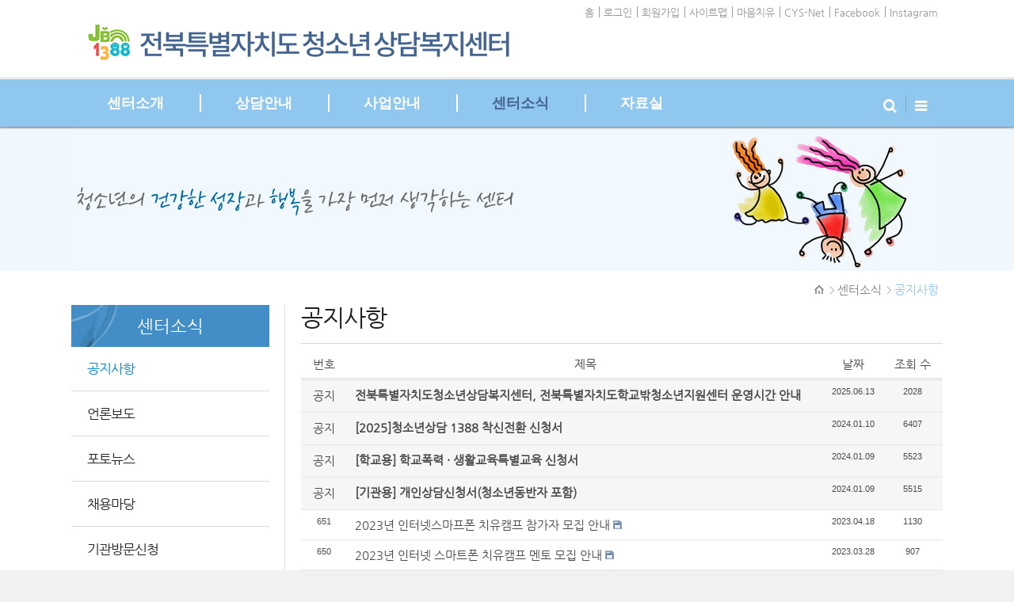

--- FILE ---
content_type: text/html; charset=UTF-8
request_url: http://jb1388.kr/index.php?mid=board_eUMJ40&page=2&document_srl=28308
body_size: 7632
content:
<!DOCTYPE html>
<html lang="ko">
<head>
<!-- META -->
<meta charset="utf-8">
<meta name="Generator" content="XpressEngine">
<meta http-equiv="X-UA-Compatible" content="IE=edge">
<!-- TITLE -->
<title>공지사항</title>
<!-- CSS -->
<link rel="stylesheet" href="/common/css/xe.min.css?20210402064540" />
<link rel="stylesheet" href="/layouts/doorweb_basic/css/font-awesome.min.css?20190220051108" />
<link rel="stylesheet" href="/addons/popup_opener/popup_opener.css?20240805015950" />
<link rel="stylesheet" href="/modules/board/skins/xedition/board.default.min.css?20210422020332" />
<link rel="stylesheet" href="/common/xeicon/xeicon.min.css?20210401081529" />
<link rel="stylesheet" href="/layouts/doorweb_basic/css/layout.css?20220811053506" />
<link rel="stylesheet" href="/layouts/doorweb_basic/css/default.layout.webfont.css?20190220051108" />
<link rel="stylesheet" href="/modules/editor/styles/default/style.css?20210402063631" />
<link rel="stylesheet" href="/files/faceOff/240/005/layout.css?20220517004900" />
<!-- JS -->
<script>
var current_url = "http://jb1388.kr/?mid=board_eUMJ40&page=2&document_srl=28308";
var request_uri = "http://jb1388.kr/";
var current_mid = "board_eUMJ40";
var waiting_message = "서버에 요청 중입니다. 잠시만 기다려주세요.";
var ssl_actions = new Array();
var default_url = "http://jb1388.kr/";
</script>
<!--[if lt IE 9]><script src="/common/js/jquery-1.x.min.js?20210401081450"></script>
<![endif]--><!--[if gte IE 9]><!--><script src="/common/js/jquery.min.js?20240805020244"></script>
<!--<![endif]--><script src="/common/js/x.min.js?20210401081527"></script>
<script src="/common/js/xe.min.js?20210401081527"></script>
<script src="/modules/board/tpl/js/board.min.js?20210401081628"></script>
<script src="/addons/popup_opener/jquery.popup_opener.1.5.4.3.js?20250930021645"></script>
<!--[if lt IE 9]><script src="/common/js/respond.min.js?20210401081526"></script>
<![endif]--><!-- RSS -->
<!-- ICON -->
<link rel="shortcut icon" href="/files/attach/xeicon/favicon.ico" /><link rel="apple-touch-icon" href="/files/attach/xeicon/mobicon.png" />

<meta http-equiv="X-UA-Compatible" content="IE=edge" />
<meta name="viewport" content="width=device-width, initial-scale=1" />
<style> .xe_content { font-size:13px; }</style>
<link rel="canonical" href="http://jb1388.kr/index.php?mid=board_eUMJ40&page=2" />
<meta name="keywords" content="전북청소년,상담,상담복지,전북특별자치도,청소년,사이버상담" />
<meta name="description" content="전북특별자치도청소년상담복지센터입니다." />
<meta property="og:locale" content="ko_KR" />
<meta property="og:type" content="website" />
<meta property="og:url" content="http://jb1388.kr/index.php?mid=board_eUMJ40&page=2" />
<meta property="og:title" content="공지사항" />
<meta property="og:description" content="전북특별자치도청소년상담복지센터입니다." />
<style>
.xe,
.h2_widget_gallery a{background-color:#fff}
.owl-theme .owl-controls .owl-page.active span,
.owl-theme .owl-controls.clickable .owl-page:hover span,
.in_header,
#scrollUp:hover,
.camera_wrap .camera_pag .camera_pag_ul li:hover > span,
.camera_wrap .camera_pag .camera_pag_ul li > span,
.da-dots span,
.owl-theme:hover .owl-controls .owl-buttons div:hover{background-color:#90c7ef;}
.body a:hover,
.body a:focus,
.fa42,
.doorweb-popular .replyNum,
.title_breadclumb .fa18,
.breadclumb .last_breadclumb a,
.da-slide .da-link:hover,
.da-arrows i.fa{color:#90c7ef;}
.footer{border-top-color:#90c7ef;}
.owl-theme .owl-controls .owl-page span{border-color:#90c7ef;}
.top_header{background-color:#fff;}
.main_menu ul{border-color:#ddd;}
.gnb .hover_arrow{border-bottom-color:#ddd;}
.wrap_breadclumb{background-color:#ddd;}
.header a.first_a{padding:0 30px;}
.main_menu ul{width:200px;}
.main_menu ul ul{left:203px;}
.footer,
body{background-color:#f1f1f1 !important;}
</style><script>
//<![CDATA[
xe.current_lang = "ko";
xe.cmd_find = "찾기";
xe.cmd_cancel = "취소";
xe.cmd_confirm = "확인";
xe.msg_no_root = "루트는 선택 할 수 없습니다.";
xe.msg_no_shortcut = "바로가기는 선택 할 수 없습니다.";
xe.msg_select_menu = "대상 메뉴 선택";
//]]>
</script>
</head>
<body>

<div class="xe ec">
	<p class="skip"><a href="#before_body">메뉴 건너뛰기</a></p>
<!-- 헤더 시작 -->
	<header class="header">
		<div class="in_header top_color">
			<div class="top_header">
				<!-- 우상단 로그인 -->
				<div class="wrap_account">
					<div class="account xe_width clearBoth">
	<ul class="clearBoth" >
							<li><a class="Acolor" href="/">홈</a></li>
			<li><a class="act_login Acolor" href="/index.php?page=2&amp;act=dispMemberLoginForm">로그인</a></li>
			<li><a class="Acolor" href="/index.php?page=2&amp;act=dispMemberSignUpForm">회원가입</a></li>
			<li><a class="Acolor act_menu open_menu" href="#">사이트맵</a></li>
			<li><a class="Acolor" href="http://maumhl.kr" target="_blank">마음치유</a></li>
			<li><a class="Acolor" href="http://www.counselingsystem.or.kr/" target="_blank">CYS-Net</a></li>
			<li><a class="Acolor" href="https://www.facebook.com/jb1388" target="_blank">Facebook</a></li>			
			<li><a class="Acolor" href="https://www.instagram.com/youthjb_1388" target="_blank">Instagram</a></li>	
			<!--li><a class="Acolor" href="/index.php?page=2&amp;act=dispMemberFindAccount">ID/PW 찾기</a></li-->
			
	</ul></div>
					<div class="xe_width wrap_logo">
						<h1 class="logo ">
													<a href="/"><img src="http://jb1388.kr/files/attach/images/5240/cfcf5e370fecda40995057ac4d37631f.jpg" alt="전북특별자치도청소년상담복지센터" /></a>																									</h1>
					</div>
				</div>
			</div>
			<div class="middle_menu">
				<div class="wrap_menu clearBoth">
					<!-- 우상단 로그인 끝 -->
					<div class="xe_width">
					<!-- 메인메뉴 -->
						<div class="gnb">
							<ul id="menu" class="main_menu">
								<li  class="first_li">
									<a class="first_a Acolor" href="/introduction"><span class="first_span">센터소개<span class="hover_arrow"></span></span><i class="fa fa11 fa-chevron-down"></i></a>
									<div  class="sub1 sub_div">
										<ul class="first_ul">
											<li class="second_li">
												<a href="/introduction" class="Acolor">인사말												</a>
																							</li><li class="second_li">
												<a href="/page_MZGa30" class="Acolor">설립목적 및 주요업무												</a>
																							</li><li class="second_li">
												<a href="/page_ERaA60" class="Acolor">운영법인 소개												</a>
																							</li><li class="second_li">
												<a href="/page_jBRD56" class="Acolor">경영체계도												</a>
																							</li><li class="second_li">
												<a href="/page_jKzs97" class="Acolor">연혁												</a>
																							</li><li class="second_li">
												<a href="/page_oKKb46" class="Acolor">조직도												</a>
																							</li><li class="second_li">
												<a href="/page_hDWf67" class="Acolor">찾아오시는 길												</a>
																							</li><li class="second_li">
												<a href="/board_sXiw44" class="Acolor">고객의 소리												</a>
																							</li>										</ul>
									</div>								</li><li  class="first_li">
									<a class="first_a Acolor" href="/page_tzPe02"><span class="first_span">상담안내<span class="hover_arrow"></span></span><i class="fa fa11 fa-chevron-down"></i></a>
									<div  class="sub1 sub_div">
										<ul class="first_ul">
											<li class="second_li">
												<a href="/page_tzPe02" class="Acolor">심리상담												</a>
																							</li><li class="second_li">
												<a href="/board_ZAFV60" class="Acolor">사이버상담(비공개상담실)												</a>
																							</li><li class="second_li">
												<a href="/page_lUhu91" class="Acolor">상담신청												</a>
																							</li>										</ul>
									</div>								</li><li  class="first_li">
									<a class="first_a Acolor" href="/page_rJHf15"><span class="first_span">사업안내<span class="hover_arrow"></span></span><i class="fa fa11 fa-chevron-down"></i></a>
									<div  class="sub1 sub_div">
										<ul class="first_ul">
											<li class="second_li">
												<a href="/page_rJHf15" class="Acolor">청소년안전망 운영												</a>
																							</li><li class="second_li">
												<a href="/page_smEC46" class="Acolor">청소년긴급구조사업												</a>
																							</li><li class="second_li">
												<a href="/page_UMSL55" class="Acolor">찾아가는 청소년상담사업<br />청소년동반자												</a>
																							</li><li class="second_li">
												<a href="/page_iiUc78" class="Acolor">학교폭력예방사업 또래상담												</a>
																							</li><li class="second_li">
												<a href="/page_wSJV19" class="Acolor">디지털미디어피해청소년<br />회복지원사업												</a>
																							</li><li class="second_li">
												<a href="/page_tdle29" class="Acolor">청소년집단프로그램												</a>
																							</li><li class="second_li">
												<a href="/page_SQHt61" class="Acolor">전북특별자치도학교밖<br />청소년지원센터												</a>
																							</li><li class="second_li">
												<a href="/schoolmap" class="Acolor">전라북도 내 <br />청소년상담복지센터												</a>
																							</li>										</ul>
									</div>								</li><li class="active highlight first_li" >
									<a class="first_a Acolor" href="/board_eUMJ40"><span class="first_span">센터소식<span class="hover_arrow"></span></span><i class="fa fa11 fa-chevron-down"></i></a>
									<div  class="sub1 sub_div">
										<ul class="first_ul">
											<li class="second_li">
												<a href="/board_eUMJ40" class="active_a Acolor">공지사항												</a>
																							</li><li class="second_li">
												<a href="/board_Yvux76" class="Acolor">언론보도												</a>
																							</li><li class="second_li">
												<a href="/board_vnaL65" class="Acolor">포토뉴스												</a>
																							</li><li class="second_li">
												<a href="/board_SuoN84" class="Acolor">채용마당												</a>
																							</li><li class="second_li">
												<a href="/board_yJLW58" class="Acolor">기관방문신청												</a>
																							</li>										</ul>
									</div>								</li><li  class="first_li">
									<a class="first_a Acolor" href="/board_GuWj95"><span class="first_span">자료실<span class="hover_arrow"></span></span><i class="fa fa11 fa-chevron-down"></i></a>
									<div  class="sub1 sub_div">
										<ul class="first_ul">
											<li class="second_li">
												<a href="/board_GuWj95" class="Acolor">경영공시												</a>
																							</li><li class="second_li">
												<a href="/board_sHPg25" class="Acolor">자료실												</a>
																							</li>										</ul>
									</div>								</li>		
							</ul>
							
						</div>
						<!-- 메인메뉴 끝 -->
						<ul class="Act_Total_menu">
							<li class="search_li"><a href="#" class="first_a  Acolor act_search" title="search button"><i class="fa18 fa fa-search"></i></a></li>
							<li><a href="#" class="first_a Acolor act_menu"><i class="fa18 fa fa-reorder open_navi"> </i><span class="round2 open_span">open MENU</span><span class="round2 close_span">close MENU</span></a></li>
							<li class="user_li">
								<a href="#" class="first_a Acolor act_user" title="search button"><i class="fa fa18 fa-sign-in"><br><span>로그인</span></i></a>
							</li>
						</ul>
					</div>
				</div>
			</div>
		</div>
		<div class="total_menu none_total_menu total_menu7">	
			<div class="xe_width">
				<ul class="clearBoth">
					<li  class="H_first_li">
						<a class="total_first_a" href="/introduction">센터소개</a><button class="Nav_i"><i class="fa fa-plus"></i><i class="fa fa-minus"></i></button>						<ul class="total_sub1">
							<li class="H_second_li">
								<a href="/introduction" ><i class="fa icon-caret-right"></i>인사말</a>
															</li><li class="H_second_li">
								<a href="/page_MZGa30" ><i class="fa icon-caret-right"></i>설립목적 및 주요업무</a>
															</li><li class="H_second_li">
								<a href="/page_ERaA60" ><i class="fa icon-caret-right"></i>운영법인 소개</a>
															</li><li class="H_second_li">
								<a href="/page_jBRD56" ><i class="fa icon-caret-right"></i>경영체계도</a>
															</li><li class="H_second_li">
								<a href="/page_jKzs97" ><i class="fa icon-caret-right"></i>연혁</a>
															</li><li class="H_second_li">
								<a href="/page_oKKb46" ><i class="fa icon-caret-right"></i>조직도</a>
															</li><li class="H_second_li">
								<a href="/page_hDWf67" ><i class="fa icon-caret-right"></i>찾아오시는 길</a>
															</li><li class="H_second_li">
								<a href="/board_sXiw44" ><i class="fa icon-caret-right"></i>고객의 소리</a>
															</li>						</ul>					</li><li  class="H_first_li">
						<a class="total_first_a" href="/page_tzPe02">상담안내</a><button class="Nav_i"><i class="fa fa-plus"></i><i class="fa fa-minus"></i></button>						<ul class="total_sub1">
							<li class="H_second_li">
								<a href="/page_tzPe02" ><i class="fa icon-caret-right"></i>심리상담</a>
															</li><li class="H_second_li">
								<a href="/board_ZAFV60" ><i class="fa icon-caret-right"></i>사이버상담(비공개상담실)</a>
															</li><li class="H_second_li">
								<a href="/page_lUhu91" ><i class="fa icon-caret-right"></i>상담신청</a>
															</li>						</ul>					</li><li  class="H_first_li">
						<a class="total_first_a" href="/page_rJHf15">사업안내</a><button class="Nav_i"><i class="fa fa-plus"></i><i class="fa fa-minus"></i></button>						<ul class="total_sub1">
							<li class="H_second_li">
								<a href="/page_rJHf15" ><i class="fa icon-caret-right"></i>청소년안전망 운영</a>
															</li><li class="H_second_li">
								<a href="/page_smEC46" ><i class="fa icon-caret-right"></i>청소년긴급구조사업</a>
															</li><li class="H_second_li">
								<a href="/page_UMSL55" ><i class="fa icon-caret-right"></i>찾아가는 청소년상담사업<br />청소년동반자</a>
															</li><li class="H_second_li">
								<a href="/page_iiUc78" ><i class="fa icon-caret-right"></i>학교폭력예방사업 또래상담</a>
															</li><li class="H_second_li">
								<a href="/page_wSJV19" ><i class="fa icon-caret-right"></i>디지털미디어피해청소년<br />회복지원사업</a>
															</li><li class="H_second_li">
								<a href="/page_tdle29" ><i class="fa icon-caret-right"></i>청소년집단프로그램</a>
															</li><li class="H_second_li">
								<a href="/page_SQHt61" ><i class="fa icon-caret-right"></i>전북특별자치도학교밖<br />청소년지원센터</a>
															</li><li class="H_second_li">
								<a href="/schoolmap" ><i class="fa icon-caret-right"></i>전라북도 내 <br />청소년상담복지센터</a>
															</li>						</ul>					</li><li class="active highlight H_first_li" >
						<a class="total_first_a active_a" href="/board_eUMJ40">센터소식</a><button class="Nav_i"><i class="fa fa-plus"></i><i class="fa fa-minus"></i></button>						<ul class="total_sub1">
							<li class="H_second_li">
								<a href="/board_eUMJ40" class="active_a" ><i class="fa icon-caret-right"></i>공지사항</a>
															</li><li class="H_second_li">
								<a href="/board_Yvux76" ><i class="fa icon-caret-right"></i>언론보도</a>
															</li><li class="H_second_li">
								<a href="/board_vnaL65" ><i class="fa icon-caret-right"></i>포토뉴스</a>
															</li><li class="H_second_li">
								<a href="/board_SuoN84" ><i class="fa icon-caret-right"></i>채용마당</a>
															</li><li class="H_second_li">
								<a href="/board_yJLW58" ><i class="fa icon-caret-right"></i>기관방문신청</a>
															</li>						</ul>					</li><li  class="H_first_li">
						<a class="total_first_a" href="/board_GuWj95">자료실</a><button class="Nav_i"><i class="fa fa-plus"></i><i class="fa fa-minus"></i></button>						<ul class="total_sub1">
							<li class="H_second_li">
								<a href="/board_GuWj95" ><i class="fa icon-caret-right"></i>경영공시</a>
															</li><li class="H_second_li">
								<a href="/board_sHPg25" ><i class="fa icon-caret-right"></i>자료실</a>
															</li>						</ul>					</li>		
				</ul>
			</div>
		</div>
		<div class="total_search none_search">
			<div class="xe_width">
			<!-- 검색창 -->
				<div class="wrap_search">
					<form action="http://jb1388.kr/" method="post" class="iSearch dw_iSearch"><input type="hidden" name="error_return_url" value="/index.php?mid=board_eUMJ40&amp;page=2&amp;document_srl=28308" />
												<input type="hidden" name="mid" value="" />
						<input type="hidden" name="act" value="IS" />
						<input type="hidden" name="search_target" value="title_content" />
						<input name="is_keyword" type="text" class="iText dw_iText"  value="" required placeholder="검색" title="검색" />
						<button type="submit" class="submit Acolor"><i class="fa18 fa fa-search"> </i></button>
						<a class="close_search act_search Acolor" href="#"><i class="fa18 fa fa-times"></i></a>
					</form>
				</div>
			<!-- 검색창 끝 -->
			</div>
		</div>
		<div class="total_login none_login">
			<div class="xe_width">
				<ul class="clearBoth">
															<li class="H_first_li"><a class="Acolor" href="/index.php?page=2&amp;act=dispMemberLoginForm">로그인</a></li>
					<li class="H_first_li"><a class="Acolor" href="/index.php?page=2&amp;act=dispMemberSignUpForm">회원가입</a></li>
					<li class="H_first_li"><a class="Acolor" href="/index.php?page=2&amp;act=dispMemberFindAccount">ID/PW 찾기</a></li>
						
				</ul>
			</div>
		</div>
	</header>
<!-- 헤더 끝 -->
<!-- 서브이미지 시작 -->
<div class="sub_img_bg">
    <div class="xe_width">
        <img src="/layouts/doorweb_basic/img/sub/sub_bgimg_04.jpg?0">
    </div>
</div>
<!-- 서브이미지 끝 -->
							<!-- depth 1 -->
		<!-- depth 2 -->
		<!-- depth 3 -->
		<div class="wrap_breadclumb">
		<div class="xe_width">
			<div class="title_breadclumb QuotationMarkN">
				<i class="fa fa18 fa-quote-left"></i>
				<h1>
														공지사항												</h1>
			</div>
		</div>
		<div class="breadclumb_bottom"></div>
	</div>
		<p class="skip"><a id="before_body" href="#">본문시작</a></p>
	<div id="body" class="body has_breadclumb">
		<div class="xe_width clearBoth">
			<ul class="breadclumb">												
				<li class="first_breadclumb png_bg">
					<a href="http://jb1388.kr/">HOME</a>
				</li>
				<li class="png_bg">
					<a class="Ccolor" href="/board_eUMJ40">센터소식</a>
				</li>				<li class="png_bg">
					<a class="Ccolor" href="/board_eUMJ40">공지사항</a>
				</li>			</ul>			
		</div>		<div class="clearBoth xe_width">
			<div class="in_body clearBoth ">
			<!-- LNB -->
				<div class="wrap_lnb" >
					<nav class="lnb">
						<div class="local_menu">
							<div class="wrap_Nav">
								<h2 class="TitleFont"><a href="/board_eUMJ40"><span>센터소식</span></a></h2>								<ul class="locNav clearBoth">
									<li class="active_li" ><a href="/board_eUMJ40"  class="active_a"><span>공지사항</span></a>																			</li><li ><a href="/board_Yvux76" ><span>언론보도</span></a>																			</li><li ><a href="/board_vnaL65" ><span>포토뉴스</span></a>																			</li><li ><a href="/board_SuoN84" ><span>채용마당</span></a>																			</li><li ><a href="/board_yJLW58" ><span>기관방문신청</span></a>																			</li>								</ul>							</div>							<a class="lnb_All none_act_lnb" href="#">more</a>
						</div>
						
					</nav>									</div>				<div class="wrap_content">
					<div id="in_content" class="in_content ">
																		<div class="content" id="content">
							<div class="wrap_section clearBoth">    <div class="board">
	<h1>공지사항</h1><div class="board_list" id="board_list">
	<table width="100%" border="1" cellspacing="0" summary="List of Articles">
		<thead>
			<!-- LIST HEADER -->
			<tr>
								<th scope="col"><span>번호</span></th>																																																								<th scope="col" class="title"><span>제목</span></th>																																																																				<th scope="col"><span><a href="/index.php?mid=board_eUMJ40&amp;page=2&amp;sort_index=regdate&amp;order_type=desc" rel="nofollow">날짜</a></span></th>																																																																<th scope="col"><span><a href="/index.php?mid=board_eUMJ40&amp;page=2&amp;sort_index=readed_count&amp;order_type=desc" rel="nofollow">조회 수</a></span></th>																							</tr>
			<!-- /LIST HEADER -->
		</thead>
				<tbody>
			<!-- NOTICE -->
			<tr class="notice">
								<td class="notice">
										공지				</td>																																																								<td class="title">
					<a href="/index.php?mid=board_eUMJ40&amp;page=2&amp;document_srl=40221">
						전북특별자치도청소년상담복지센터, 전북특별자치도학교밖청소년지원센터 운영시간 안내					</a>
														</td>																																																																				<td class="time">2025.06.13</td>																																																																<td class="readNum">2028</td>																							</tr><tr class="notice">
								<td class="notice">
										공지				</td>																																																								<td class="title">
					<a href="/index.php?mid=board_eUMJ40&amp;page=2&amp;document_srl=35404">
						[2025]청소년상담 1388 착신전환 신청서					</a>
														</td>																																																																				<td class="time">2024.01.10</td>																																																																<td class="readNum">6407</td>																							</tr><tr class="notice">
								<td class="notice">
										공지				</td>																																																								<td class="title">
					<a href="/index.php?mid=board_eUMJ40&amp;page=2&amp;document_srl=35381">
						<span style="font-weight:bold;">[학교용] 학교폭력 · 생활교육특별교육 신청서</span>					</a>
														</td>																																																																				<td class="time">2024.01.09</td>																																																																<td class="readNum">5523</td>																							</tr><tr class="notice">
								<td class="notice">
										공지				</td>																																																								<td class="title">
					<a href="/index.php?mid=board_eUMJ40&amp;page=2&amp;document_srl=35379">
						<span style="font-weight:bold;">[기관용] 개인상담신청서(청소년동반자 포함)</span>					</a>
														</td>																																																																				<td class="time">2024.01.09</td>																																																																<td class="readNum">5515</td>																							</tr>			<!-- /NOTICE -->
			<!-- LIST -->
			<tr>
								<td class="no">
										651				</td>																																																								<td class="title">
					<a href="/index.php?mid=board_eUMJ40&amp;page=2&amp;document_srl=33112">2023년 인터넷스마프폰 치유캠프 참가자 모집 안내</a>
															<img src="http://jb1388.kr/modules/document/tpl/icons//file.gif" alt="file" title="file" style="margin-right:2px;" />				</td>																																																																				<td class="time">2023.04.18</td>																																																																<td class="readNum">1130</td>																							</tr><tr>
								<td class="no">
										650				</td>																																																								<td class="title">
					<a href="/index.php?mid=board_eUMJ40&amp;page=2&amp;document_srl=32893">2023년 인터넷 스마트폰 치유캠프 멘토 모집 안내</a>
															<img src="http://jb1388.kr/modules/document/tpl/icons//file.gif" alt="file" title="file" style="margin-right:2px;" />				</td>																																																																				<td class="time">2023.03.28</td>																																																																<td class="readNum">907</td>																							</tr><tr>
								<td class="no">
										649				</td>																																																								<td class="title">
					<a href="/index.php?mid=board_eUMJ40&amp;page=2&amp;document_srl=32830">✨2023년 전라북도청소년상담축제 참가신청 안내✨</a>
															<img src="http://jb1388.kr/modules/document/tpl/icons//file.gif" alt="file" title="file" style="margin-right:2px;" />				</td>																																																																				<td class="time">2023.03.21</td>																																																																<td class="readNum">1417</td>																							</tr><tr>
								<td class="no">
										648				</td>																																																								<td class="title">
					<a href="/index.php?mid=board_eUMJ40&amp;page=2&amp;document_srl=31726">전라북도청소년활동진흥센터, 청소년상담복지센터 민간위탁 모집 재공고</a>
															<img src="http://jb1388.kr/modules/document/tpl/icons//file.gif" alt="file" title="file" style="margin-right:2px;" />				</td>																																																																				<td class="time">2022.11.30</td>																																																																<td class="readNum">1106</td>																							</tr><tr>
								<td class="no">
										647				</td>																																																								<td class="title">
					<a href="/index.php?mid=board_eUMJ40&amp;page=2&amp;document_srl=31098">제18회 청소년푸른성장대상 후보자 공모</a>
															<img src="http://jb1388.kr/modules/document/tpl/icons//file.gif" alt="file" title="file" style="margin-right:2px;" />				</td>																																																																				<td class="time">2022.09.23</td>																																																																<td class="readNum">805</td>																							</tr><tr>
								<td class="no">
										646				</td>																																																								<td class="title">
					<a href="/index.php?mid=board_eUMJ40&amp;page=2&amp;document_srl=30976">2022년 부모집단상담 프로그램 대상자 모집</a>
															<img src="http://jb1388.kr/modules/document/tpl/icons//file.gif" alt="file" title="file" style="margin-right:2px;" />				</td>																																																																				<td class="time">2022.09.06</td>																																																																<td class="readNum">903</td>																							</tr><tr>
								<td class="no">
										645				</td>																																																								<td class="title">
					<a href="/index.php?mid=board_eUMJ40&amp;page=2&amp;document_srl=30832">2022 청소년상담자대회 「청소년상담자 힐링 it Day」 개최 안내</a>
															<img src="http://jb1388.kr/modules/document/tpl/icons//file.gif" alt="file" title="file" style="margin-right:2px;" />				</td>																																																																				<td class="time">2022.08.18</td>																																																																<td class="readNum">832</td>																							</tr><tr>
								<td class="no">
										644				</td>																																																								<td class="title">
					<a href="/index.php?mid=board_eUMJ40&amp;page=2&amp;document_srl=30245">2022년 마디콘(Mind Defence Contest) 프로그램 진행 (~8.15까지 기간연장)</a>
															<img src="http://jb1388.kr/modules/document/tpl/icons//file.gif" alt="file" title="file" style="margin-right:2px;" />				</td>																																																																				<td class="time">2022.06.14</td>																																																																<td class="readNum">811</td>																							</tr><tr>
								<td class="no">
										643				</td>																																																								<td class="title">
					<a href="/index.php?mid=board_eUMJ40&amp;page=2&amp;document_srl=30080">2022년 인터넷·스마트폰 치유캠프 &lt;스스로캠프&gt; 참가자 모집</a>
															<img src="http://jb1388.kr/modules/document/tpl/icons//file.gif" alt="file" title="file" style="margin-right:2px;" />				</td>																																																																				<td class="time">2022.05.21</td>																																																																<td class="readNum">1140</td>																							</tr><tr>
								<td class="no">
										642				</td>																																																								<td class="title">
					<a href="/index.php?mid=board_eUMJ40&amp;page=2&amp;document_srl=29752">2022 인터넷 스마트폰 치유캠프 멘토  모집</a>
															<img src="http://jb1388.kr/modules/document/tpl/icons//file.gif" alt="file" title="file" style="margin-right:2px;" />				</td>																																																																				<td class="time">2022.04.16</td>																																																																<td class="readNum">1026</td>																							</tr><tr>
								<td class="no">
										641				</td>																																																								<td class="title">
					<a href="/index.php?mid=board_eUMJ40&amp;page=2&amp;document_srl=29625">[공지] 코로나19확산 방지를 위한 비대면상담 전환 운영 안내</a>
															<img src="http://jb1388.kr/modules/document/tpl/icons//file.gif" alt="file" title="file" style="margin-right:2px;" />				</td>																																																																				<td class="time">2022.04.04</td>																																																																<td class="readNum">859</td>																							</tr><tr>
								<td class="no">
										640				</td>																																																								<td class="title">
					<a href="/index.php?mid=board_eUMJ40&amp;page=2&amp;document_srl=29463">[공지] 대면/비대면 상담 진행 안내</a>
															<img src="http://jb1388.kr/modules/document/tpl/icons//file.gif" alt="file" title="file" style="margin-right:2px;" />				</td>																																																																				<td class="time">2022.03.17</td>																																																																<td class="readNum">873</td>																							</tr><tr>
								<td class="no">
										639				</td>																																																								<td class="title">
					<a href="/index.php?mid=board_eUMJ40&amp;page=2&amp;document_srl=29115">[학교밖]2022년 전라북도 학교 밖 청소년 생리용품 지원</a>
															<img src="http://jb1388.kr/modules/document/tpl/icons//file.gif" alt="file" title="file" style="margin-right:2px;" />				</td>																																																																				<td class="time">2022.02.16</td>																																																																<td class="readNum">1137</td>																							</tr><tr>
								<td class="no">
										638				</td>																																																								<td class="title">
					<a href="/index.php?mid=board_eUMJ40&amp;page=2&amp;document_srl=29052">[공지] 오미크론 확진자 급증에 따른 방역 준수 안내</a>
															<img src="http://jb1388.kr/modules/document/tpl/icons//file.gif" alt="file" title="file" style="margin-right:2px;" />				</td>																																																																				<td class="time">2022.02.09</td>																																																																<td class="readNum">744</td>																							</tr><tr>
								<td class="no">
										637				</td>																																																								<td class="title">
					<a href="/index.php?mid=board_eUMJ40&amp;page=2&amp;document_srl=28917">[학교밖] 2022년 밖꿈 교통카드 신청자 모집</a>
															<img src="http://jb1388.kr/modules/document/tpl/icons//file.gif" alt="file" title="file" style="margin-right:2px;" />				</td>																																																																				<td class="time">2022.01.26</td>																																																																<td class="readNum">855</td>																							</tr><tr>
								<td class="no">
										636				</td>																																																								<td class="title">
					<a href="/index.php?mid=board_eUMJ40&amp;page=2&amp;document_srl=28662">[학교밖] 학교 밖 청소년 급식지원 사업 '대학생 멘토단' 모집(마감)</a>
															<img src="http://jb1388.kr/modules/document/tpl/icons//file.gif" alt="file" title="file" style="margin-right:2px;" />				</td>																																																																				<td class="time">2022.01.11</td>																																																																<td class="readNum">1407</td>																							</tr><tr>
								<td class="no">
										635				</td>																																																								<td class="title">
					<a href="/index.php?mid=board_eUMJ40&amp;page=2&amp;document_srl=28484">[공지]코로나19감염확산 방지를 위한 대면상담 일시 중단 안내</a>
															<img src="http://jb1388.kr/modules/document/tpl/icons//file.gif" alt="file" title="file" style="margin-right:2px;" />				</td>																																																																				<td class="time">2021.12.17</td>																																																																<td class="readNum">714</td>																							</tr>			<!-- /LIST -->
		</tbody>	</table>
</div>
<div class="list_footer">
	<div class="btnArea">
		<a href="/index.php?mid=board_eUMJ40&amp;page=2&amp;act=dispBoardWrite" rel="nofollow" class="btn"><i class="xi-pen"></i> 쓰기</a>
		<a href="/index.php?mid=board_eUMJ40&amp;page=2&amp;act=dispBoardTagList" class="btn" title="태그"><i class="xi-tag"></i> 태그</a>
					
			</div>
	<form action="http://jb1388.kr/" method="get" onsubmit="return procFilter(this, search)" id="board_search" class="board_search" ><input type="hidden" name="act" value="" />
		<input type="hidden" name="vid" value="" />
		<input type="hidden" name="mid" value="board_eUMJ40" />
		<input type="hidden" name="category" value="" />
		<select name="search_target">
			<option value="title_content">제목+내용</option><option value="title">제목</option><option value="content">내용</option><option value="comment">댓글</option><option value="user_name">이름</option><option value="nick_name">닉네임</option><option value="user_id">아이디</option><option value="tag">태그</option>		</select>
		<div class="search_input">
			<i class="xi-magnifier"></i>
			<input type="text" name="search_keyword" value="" title="검색" class="iText" />
		</div>
		<button type="submit" class="btn" onclick="xGetElementById('board_search').submit();return false;">검색</button>
        	</form>	<div class="pagination">
		<a href="/board_eUMJ40" class="direction prev"><i class="xi-angle-left"></i>&nbsp;첫 페이지</a> 
					 
			<a href="/index.php?mid=board_eUMJ40&amp;page=1">1</a>					<strong>2</strong> 
								 
			<a href="/index.php?mid=board_eUMJ40&amp;page=3">3</a>					 
			<a href="/index.php?mid=board_eUMJ40&amp;page=4">4</a>					 
			<a href="/index.php?mid=board_eUMJ40&amp;page=5">5</a>					 
			<a href="/index.php?mid=board_eUMJ40&amp;page=6">6</a>					 
			<a href="/index.php?mid=board_eUMJ40&amp;page=7">7</a>					 
			<a href="/index.php?mid=board_eUMJ40&amp;page=8">8</a>					 
			<a href="/index.php?mid=board_eUMJ40&amp;page=9">9</a>					 
			<a href="/index.php?mid=board_eUMJ40&amp;page=10">10</a>				<a href="/index.php?mid=board_eUMJ40&amp;page=34" class="direction next">끝 페이지&nbsp;<i class="xi-angle-right"></i></a>
	</div></div>
	</div>
</div>
						</div>
					</div>
				</div>
			</div>
		</div>
	</div>
	<footer class="footer">
<div class="foot">
	<div class="xe_width foot_txt">
		<span><a href="/page_lUhu91">이용안내</a></span>|<span><a href="/page_hDWf67">찾아오시는길</a></span>|<span><a href="/board_sXiw44">고객의소리</a></span>|<span><a href="/page_piEs92">개인정보처리방침</a></span>
	</div>
</div>
		<div class="xe_width clearBoth">
			<h2 class="foot_left">
								<a href="/"><img src="http://jb1388.kr/files/attach/images/5240/7ca473e8bb835f3fb9a131b88a7ec8da.png" alt="전북특별자치도청소년상담복지센터" /></a>															</h2>
			<div class="foot_right">
				<div class="copylight">
										<p><strong>(사)삼동청소년회, 전북특별자치도 청소년 상담복지센터</strong><br />
TEL: 063-274-1388, 063-273-1411 | FAX: 063-273-1413 | E-mail: youthjb@hanmail.net<br />
[54935] 전북특별자치도 전주시 덕진구 팔달로 346 (2~4층)<br /><br />
Copyright (C) 2019 <strong>jb1388.kr</strong> All rights reserved.</p>				</div>
			</div>
			
		</div>
	</footer>
</div>
<script>
		/* scrollUp Minimum setup */
	jQuery(function($){
			$.scrollUp();
		});
	</script><script type="text/javascript">//<![CDATA[
var msg_popup_do_not_display = '%d일 동안 다시보지 않기';
jQuery(function(){
});
//]]></script>
<script> jQuery(function(){ alert("대상을 찾을 수 없습니다."); } );</script><!-- ETC -->
<div class="wfsr"></div>
<script src="/files/cache/js_filter_compiled/d046d1841b9c79c545b82d3be892699d.ko.compiled.js?20260117190034"></script><script src="/files/cache/js_filter_compiled/1bdc15d63816408b99f674eb6a6ffcea.ko.compiled.js?20260117190034"></script><script src="/files/cache/js_filter_compiled/9b007ee9f2af763bb3d35e4fb16498e9.ko.compiled.js?20260117190035"></script><script src="/addons/autolink/autolink.js?20210401081328"></script><script src="/modules/board/skins/xedition/board.default.min.js?20210401081624"></script><script src="/layouts/doorweb_basic/js/layout.js?20190415050139"></script><script src="/layouts/doorweb_basic/js/scroll.js?20190220051109"></script><script src="/layouts/doorweb_basic/js/jquery.scrollUp.min.js?20190220051109"></script></body>
</html>


--- FILE ---
content_type: text/css
request_url: http://jb1388.kr/modules/board/skins/xedition/board.default.min.css?20210422020332
body_size: 16803
content:
@charset "utf-8";.board img{border:0}.board,.board button,.board input,.board label,.board select,.board table,.board textarea{font-size:12px;font-family:"Open Sans","나눔바른고딕",NanumBarunGothic,"맑은 고딕","Malgun Gothic","돋움",Dotum,"애플 SD 산돌고딕 Neo","Apple SD Gothic Neo",AppleGothic,Helvetica,sans-serif}.board select{margin:0}.board .iCheck{width:13px;height:13px;margin:0;vertical-align:middle}.board .iCheck+label{vertical-align:middle}.board .iText{position:relative;padding:4px 9px;height:19px;line-height:19px;border:1px solid #DBDBDB;background:0 0}.board textarea{margin:0;padding:3px 4px;border:1px solid #a6a6a6;border-right-color:#d8d8d8;border-bottom-color:#d8d8d8}.board label{display:inline-block;margin:0}.cTab{position:relative;margin:0;padding:0;list-style:none;zoom:1;border:0}.cTab:after{content:"";display:block;clear:both}.cTab li{float:left;margin:0 2px 0 0;border:1px solid #e0e0e0;border-top:0;border-bottom:0}.cTab li a{position:relative;border-top:1px solid #e0e0e0;float:left;height:28px;line-height:28px;padding:0 20px;font-size:11px;font-family:나눔고딕,NanumGothic,"맑은 고딕",MalgunGhotic,sans-serif;text-decoration:none;color:#666;box-sizing:border-box;-webkit-transition:all .1s ease-in-out;-moz-transition:all .1s ease-in-out;-ms-transition:all .1s ease-in-out;-o-transition:all .1s ease-in-out;transition:all .1s ease-in-out}.cTab li em{font:11px Tahoma,Geneva,sans-serif;color:#767676;padding:0 0 0 2px}.cTab li.on a,.cTab li:hover a{color:#000;border-top:2px solid #CDA25A}.cTab ul{display:none;position:absolute;top:30px;left:0;margin:0;padding:0}.cTab li.on ul{display:block;overflow:hidden;white-space:nowrap}.cTab li.on ul li{position:relative;left:1px;float:none;display:inline;margin:0;padding:0 15px;list-style:none;border:0;border-right:1px solid #d0d0d0}.cTab li.on ul li a{border:0;top:0;float:none;line-height:none;padding:0;font-weight:400}.cTab li.on ul li.on_ a{font-weight:700;color:#3912b3}.board_list table{border:0;border-top:1px solid #D8D8D8;border-bottom:1px solid #D8D8D8;color:#4a4a4a}.board_list a{text-decoration:none;color:#4a4a4a}.board_list a:active,.board_list a:focus,.board_list a:hover{text-decoration:underline}.board_list th{border:0;border-bottom:double #DBDBDB;padding:14px 0 15px;height:14px;white-space:nowrap}.board_list th:first-child span{border:0}.board_list th span{display:block;padding:0 15px;height:14px;font-weight:400}.board_list tr.notice{background:#f6f6f6}.board_list tr.notice td.title a{font-weight:700}.board_list td{border:0;border-bottom:1px solid #e6e6e6;padding:8px 10px;white-space:nowrap;vertical-align:top}.board_list tr:last-child td{border:0}.board_list td.notice{text-align:center}.board_list td.no{text-align:center;font:11px Tahoma,Geneva,sans-serif}.board_list td.title{white-space:normal;line-height:1.4;width:100%}.board_list td.author img{position:relative;top:-1px}.board_list td.lastReply a,.board_list td.readNum,.board_list td.time,.board_list td.voteNum{text-align:center;font:11px Tahoma,Geneva,sans-serif}.board_list td.lastReply sub{font:9px Tahoma,Geneva,sans-serif}.board_list td.check{text-align:center}.board_list tr.no_article{height:150px}.board_list tr.no_article td{vertical-align:middle}.list_footer{position:relative;margin:15px 0;zoom:1}.list_footer:after{content:"";display:block;clear:both}.list_footer .btnArea{float:right;margin:0}.list_footer .board_search{float:left;position:relative;margin:0 4px 0 0}.list_footer .board_search .xi-magnifier{position:absolute;top:7px;left:7px}.list_footer .board_search *{vertical-align:top}.list_footer .board_search .iText{height:25px;line-height:25px;padding:0 60px 0 27px;width:160px;border:1px solid #DBDBDB;border-radius:4px;box-sizing:border-box;-webkit-transition:all .2s ease-in-out;-moz-transition:all .2s ease-in-out;-ms-transition:all .2s ease-in-out;-o-transition:all .2s ease-in-out;transition:all .2s ease-in-out}.list_footer .board_search .iText.active,.list_footer .board_search .iText:active,.list_footer .board_search .iText:focus{width:180px}.list_footer .board_search .search_input{display:inline-block;position:relative}.list_footer .board_search select{height:25px;min-width:80px;padding:0}.list_footer .board_search .btn{position:absolute;top:0;right:0;border-radius:0 2px 2px 0}.write_header{padding:9px 10px 10px 0}.write_header *{vertical-align:middle}.write_header select{height:29px;width:140px;padding:0}.write_header .iText{width:360px;margin:0 10px 0 0;background:#fff}.write_editor .xd{margin-top:-3px}.write_footer{overflow:hidden;margin:1em 0}.write_footer:after{content:"";display:block;clear:both}.write_footer .btnArea{float:right;margin:0}.write_option{margin:0 0 1em}.write_option label{margin:0 10px 0 0}.exForm{background:#fff;padding:10px 0}.exForm table{border:0;width:100%}.exForm caption{text-align:right;font-size:11px;padding:0 0 2px}.exForm td,.exForm th{border:0;vertical-align:top;border-top:1px solid #ddd}.exForm th{color:#333;text-align:left;padding:10px 5px 15px;white-space:nowrap}.exForm th label{cursor:default}.exForm td{color:#666;padding:8px 10px}.exForm em{font-style:normal;color:#f60}.exForm .address,.exForm .date,.exForm .email_address,.exForm .homepage,.exForm .tel,.exForm .text{padding:3px 4px;margin:0 4px 0 0;height:14px;line-height:14px;vertical-align:top;border:1px solid #A6A6A6;border-right-color:#D8D8D8;border-bottom-color:#D8D8D8}.exForm .address,.exForm .email_address,.exForm .homepage,.exForm .text{width:300px}.exForm .tel{width:40px}.exForm .date{width:120px}.exForm textarea{width:90%;padding:3px 4px;margin:0 4px 0 0;vertical-align:top;border:1px solid #A6A6A6;border-right-color:#D8D8D8;border-bottom-color:#D8D8D8}.exForm p{margin:5px 0 0;font-size:11px}.exForm ul{margin:0;padding:0;list-style:none}.exForm li{display:inline}.exForm li input{width:13px;height:13px;margin:0 4px 0 0;vertical-align:middle}.exForm li label{margin:0 15px 0 0}.exOut{background:#fff;padding:10px 0}.exOut table{border:0;width:100%}.exOut td,.exOut th{border:0;vertical-align:top;border-bottom:1px solid #ddd;padding:8px 15px}.exOut th{color:#333;text-align:left;white-space:nowrap}.exOut td{color:#666;width:100%}.board_read{zoom:1}.read_header{position:relative;margin-bottom:20px}.read_header h1{width:90%;margin:0;font-size:21px;font-weight:400;line-height:36px;overflow:hidden;white-space:nowrap;text-overflow:ellipsis;color:#555}.read_header h1 a{text-decoration:none;color:#444}.read_header h1 .category{font-weight:400;border-right:1px solid #DDD;padding:0 13px 0 0;margin:0 8px 0 0}.read_header .meta{margin:0;padding:8px 0 13px;border-bottom:1px solid #ddd;zoom:1;white-space:nowrap;color:#666}.read_header .meta>span{margin-left:8px}.read_header .meta>span:first-child{margin-left:0}.read_header .meta:after{content:"";display:block;clear:both}.read_header .meta .author{text-decoration:none;color:#666;font-weight:400}.read_body{padding:15px 10px}.read_body .xe_content{color:#333}.read_footer{overflow:hidden}.read_footer .fileList{margin:15px 0;display:inline;float:left}.read_footer .toggleFile{border:0;background:0 0;cursor:pointer;overflow:visible;padding:0;color:#4b4b4b}.read_footer .files{display:block !important;list-style:none;margin:15px 0;padding:0;line-height:16px}.read_footer .files li{background:url(icoSet.gif) no-repeat 0 -28px;padding:0 0 0 15px}.read_footer .files a{font-size:110%; color:#4b4b4b;position:relative;text-decoration:none}.read_footer .files a .fileSize{visibility:hidden;position:absolute;padding:1px 4px;left:100%;top:-4px;border:1px solid #ddd;font:11px Tahoma,Geneva,sans-serif;background:#fff;white-space:nowrap}.read_footer .files a:active .fileSize,.read_footer .files a:focus .fileSize,.read_footer .files a:hover .fileSize{visibility:visible}.read_footer .tns{float:right;margin:15px 0}.read_footer .tns a:active,.read_footer .tns a:focus,.read_footer .tns a:hover{text-decoration:underline}.read_footer .tags{display:inline-block;height:16px;font-size:11px;color:#666;vertical-align:top;padding:0 15px 0 32px;line-height:16px;background:0 0}.read_footer .tags a{text-decoration:none;color:#666}.read_footer .tags .xi-tags{font-size:14px;margin-right:3px}.read_footer .action{display:inline-block;line-height:16px;font-size:11px;margin:0 15px 0 0;color:#555}.read_footer .sns{margin-top:51px;text-align:center}.read_footer .sns li{display:inline;vertical-align:top}.read_footer .sns a{display:inline-block;width:32px;height:32px;border:1px solid #e0e0e0;background-color:#f4f4f4;border-radius:2px}.read_footer .sns i{font-size:22px;line-height:32px;color:#bcbcbc}.read_footer .sns a:hover{border-color:#DECA79;background-color:#f9dc5f;color:#747474;transition:all .2s ease-in-out;-webkit-transition:all .2s ease-in-out}.read_footer .sign{clear:both;border:1px solid #ddd;margin:0 0 -1px 0;padding:10px 15px;overflow:hidden;zoom:1}.read_footer .sign .pf{float:left;margin:0 15px 0 0;width:80px;height:80px}.read_footer .sign .tx{overflow:hidden;line-height:1.3;font-size:11px;border-left:1px dotted #ddd;padding:0 0 0 15px;color:#333}.read_footer .sign .tx *{margin:0}.read_footer .btnArea{clear:both;text-align:right;padding:10px 0}.feedback{position:relative;color:#4b4b4b;margin:0 0 20px}.feedback .fbHeader{position:relative;height:32px;padding:10px 0 0 5px;line-height:30px;border-top:1px solid #DDD}#comment .fbHeader .wComment{position:absolute;top:10px;right:15px;padding:0 0 0 18px;text-decoration:none;color:#666;line-height:1}.feedback .fbHeader h2{margin:0;font-size:14px;display:inline}.feedback .fbHeader h2 em{font-style:normal;color:#CDA25A}.feedback .fbHeader .trackbackURL{position:absolute;top:8px;right:10px;margin:0;line-height:1;color:#666;font:11px Tahoma,Geneva,sans-serif}.feedback .fbHeader .trackbackURL a{text-decoration:none;color:#666}.feedback .fbList{margin:0;padding:0}.feedback .fbItem{padding:20px 0 19px;border-bottom:1px solid #E9E9E9;margin:0 0 -1px 0;zoom:1;list-style:none}.feedback .fbItem:last-child{border-bottom:0}.feedback .fbItem:after{content:"";display:block;clear:both}.feedback .indent{background:url(icoIndent.gif) no-repeat}.feedback .fbMeta{float:left;width:184px;padding:0 0 0 6px}.feedback .fbMeta .profile{float:left;width:38px;height:38px;margin:0 10px 5px 0;background:url(profile.gif) no-repeat;background-size:100%;border-radius:100%}.feedback .fbMeta .author{margin:0;font-size:12px}.feedback .author a{text-decoration:none;color:#666}.feedback .author a img{margin:0 6px 0 0!important;vertical-align:top!important}.feedback .time{margin:0;font:11px Tahoma,Geneva,sans-serif;color:#8e8e8e}.feedback .xe_content{margin:0 0 0 200px;color:#666;line-height:1.5}.feedback .xe_content :first-child{margin-top:0}#trackback .xe_content{color:#888}#trackback .xe_content strong{color:#666;display:block;font-weight:400}.feedback .fileList{margin:0 0 0 190px;padding:8px 0 0;display:inline;float:left;clear:both}.feedback .toggleFile{border:0;background:0 0;cursor:pointer;overflow:visible;padding:0;color:#767676}.feedback .files{display:none;list-style:none;margin:15px 0;padding:0;line-height:16px}.feedback .files li{background:url(icoSet.gif) no-repeat 0 -28px;padding:0 0 0 15px}.feedback .files a{color:#767676;position:relative;text-decoration:none}.feedback .files a .fileSize{visibility:hidden;position:absolute;padding:1px 4px;left:100%;top:-4px;border:1px solid #ddd;font:11px Tahoma,Geneva,sans-serif;background:#fff;white-space:nowrap}.feedback .files a:active .fileSize,.feedback .files a:focus .fileSize,.feedback .files a:hover .fileSize{visibility:visible}.feedback .action{margin:0;padding:10px 10px 0 0;white-space:nowrap;float:right}.feedback .action .vote{margin:0 10px 0 0;color:#767676}.feedback .action a{padding:0 0 0 4px;color:#767676;text-decoration:none}.feedback .action a:hover{color:#CDA25A}.feedback .action a.this{background:0 0;padding:0;margin:0 0 0 10px;text-decoration:underline}.feedback .pagination{padding:10px 0}.feedback .indent1{padding-left:20px;background-position:6px 15px}.feedback .indent2{padding-left:40px;background-position:26px 15px}.feedback .indent3{padding-left:60px;background-position:46px 15px}.feedback .indent4{padding-left:80px;background-position:66px 15px}.feedback .indent5{padding-left:100px;background-position:86px 15px}.feedback .indent6{padding-left:120px;background-position:106px 15px}.feedback .indent7{padding-left:140px;background-position:126px 15px}.feedback .indent8{padding-left:160px;background-position:146px 15px}.feedback .indent9{padding-left:180px;background-position:166px 15px}.feedback .indent10{padding-left:200px;background-position:186px 15px}.feedback .indent11{padding-left:220px;background-position:206px 15px}.feedback .indent12{padding-left:240px;background-position:226px 15px}.feedback .indent12 .action{display:none}.fbFooter{margin:-10px 0 10px 0}.pagination{margin:0;padding:13px 0;text-align:center;line-height:normal;clear:both}.pagination a,.pagination strong{position:relative;color:#767676;font:700 11px/22px Tahoma,Sans-serif;vertical-align:top;display:inline-block;text-decoration:none;padding:1px 8px;background-color:#F6F6F6;border-radius:2px;z-index:2}.pagination a:active,.pagination a:focus,.pagination a:hover{background-color:#f8f8f8}.pagination strong{color:#D88700;font-size:13px}.pagination .direction{font-weight:400;color:#767676;text-decoration:none!important;border:0;z-index:1}.pagination .direction:active,.pagination .direction:focus,.pagination .direction:hover{color:#333;background-color:#fff}.pagination .prev{border-left:0}.pagination .next{border-right:0}.pagination .direction span{position:relative;display:inline-block;width:0;height:0;font-size:0;line-height:0;vertical-align:top;top:4px}.pagination .prev span{border:3px solid;border-top:solid #fff;border-bottom:solid #fff;border-left:0;margin-right:1px;*left:-4px}.pagination .next span{border:3px solid;border-top:solid #fff;border-bottom:solid #fff;border-right:0;margin-left:1px}.write_author{float:left;margin:0 4px 0 0}.write_author .item{position:relative;display:inline-block;zoom:1}.write_author .iLabel{top:6px;left:12px;color:#666}.write_author label{margin:0 10px 0 0}.write_comment{position:relative;margin:10px 0 75px;zoom:1}.write_comment:after{content:"";display:block;clear:both}.write_comment textarea{width:645px;height:37px;margin:0 0 5px}.write_comment .write_author{padding:0 0 10px}.write_comment .iText.userName,.write_comment .iText.userPw{width:100px}.write_comment .iText.homePage{width:150px}.context_data{background:#f8f8f8;border-top:2px solid #666;padding:15px 20px;color:#666}.context_data h3.author,.context_data h3.title{margin:0 0 10px;color:#333}.context_data p.author{margin:0}.context_data p.author strong{font-weight:400}.context_data .xe_content{color:#666}.context_message{text-align:center;border-top:2px solid #666}.context_message h1{font-size:16px;margin:20px 0}.context_message .btnArea{margin:20px 0}.tagList{margin:0;padding:25px;border:1px solid #cdcdcd;line-height:1.2;text-align:justify}.tagList a{color:#fff;text-decoration:none;white-space:nowrap;margin:0 2px}.tagList a.rank1{font-size:24px;background:#000}.tagList a.rank2{font-size:18px;background:#333}.tagList a.rank3{font-size:14px;background:#666}.tagList a.rank4{font-size:12px;background:#999}.tagList a.rank5{font-size:12px;color:#666;text-decoration:underline}.tagFooter{text-align:center;padding:20px 0}.board .btn{text-decoration:none!important;display:inline-block;*display:inline;*zoom:1;padding:0 12px!important;margin:0;font-family:inherit;font-size:12px;line-height:24px!important;height:25px!important;text-align:center;vertical-align:top;cursor:pointer;overflow:visible;background-color:#ECECEC;background-image:none;border:0;border-radius:2px;text-shadow:none;color:#000;box-shadow:none;-webkit-transition:all .2s ease-in-out;-moz-transition:all .2s ease-in-out;-ms-transition:all .2s ease-in-out;-o-transition:all .2s ease-in-out;transition:all .2s ease-in-out}.board .btn:active,.board .btn:hover,.board .btn[disabled]{color:#fff;background-color:#CDA25A;*background-color:#CDA25A}.board .btn i{width:24px;background:none repeat scroll 0 0 rgba(0,0,0,.06);height:25px;line-height:25px;display:inline-block;margin-left:-12px;margin-right:4px;text-align:center;padding-left:2px;border-radius:2px 0 0 2px}.board .btn_insert{font-size:13px;border:0;cursor:pointer;width:130px;height:38px;border-radius:2px;color:#fff;background:#CDA25A;-webkit-transition:all .2s ease-in-out;-moz-transition:all .2s ease-in-out;-ms-transition:all .2s ease-in-out;-o-transition:all .2s ease-in-out;transition:all .2s ease-in-out}.board .btn_insert:hover{background:#555}.board .secretForm .iText{height:25px;width:150px;box-sizing:border-box}.board .secretForm .btn{border-radius:0 2px 2px 0}.board .secretForm p{margin-bottom:5px}


--- FILE ---
content_type: text/css
request_url: http://jb1388.kr/layouts/doorweb_basic/css/default.layout.webfont.css?20190220051108
body_size: 454
content:
@charset "utf-8";
@font-face{font-family:NG;src:url(https://themes.googleusercontent.com/static/fonts/earlyaccess/nanumgothic/v3/NanumGothic-Regular.eot);src:local(※),url(https://themes.googleusercontent.com/static/fonts/earlyaccess/nanumgothic/v3/NanumGothic-Regular.woff) format('woff')}
@media all and (min-width:768px){
body,table,input,textarea,select,button{font-family:나눔고딕,NanumGothic,NG,돋움,Dotum,Arial,Helvetica,sans-serif}
}


--- FILE ---
content_type: application/javascript
request_url: http://jb1388.kr/layouts/doorweb_basic/js/layout.js?20190415050139
body_size: 6668
content:
jQuery(function($){

// Main Menu
	var sMenu = $('ul#menu');
	var aItem = sMenu.find('>li>a');
	var spItem = sMenu.find('>li>a>span>.hover_arrow');
	var sItem = sMenu.find('>li');
	var shItem = sMenu.find('>li.active');
	var sshItem = sMenu.find('>li.highlight');
	
	var ssItem = sMenu.find('li');
	var secondItem = sMenu.find('second_ul');
	var sshhItem = sMenu.find('>li>div');
	var secondUl = sMenu.find('>li>div>ul>li>ul');
	var aaItem = sshhItem.find('a');
	var LastLi = sMenu.find('li').last();
	var lastEvent = null;
	
	//if (!shItem.hasClass('active')) {
	//	sItem.first().addClass('active highlight');
	//	};
	
	function sMenuSlide(){
		
		var t = $(this);
		
		t.next().children().find('li').removeClass('highlight');
		secondUl.stop(true,true).slideUp('fast').addClass('sub2');
		if (t.next().hasClass('sub1')) {
		spItem.stop(true,true).slideUp('fast');
		t.children().children('.hover_arrow').css('display','block');
		sshhItem.stop(true,true).slideUp('fast').addClass('sub1');
		t.next('div').stop(true,true).slideDown('fast').removeClass('sub1');
		sItem.removeClass('highlight');
		t.parent('li').addClass('highlight');
		} else if(!t.next('div').length) {
		spItem.stop(true,true).slideUp('fast');
		sshhItem.stop(true,true).slideUp('fast').addClass('sub1');
		sItem.removeClass('highlight');
		t.parent('li').addClass('highlight');}
	}
	aItem.mouseover(sMenuSlide).focus(sMenuSlide);

		function HBhighlight(){
			var tt = $(this);
			
		tt.parent().parent().children('li').removeClass('highlight');
		tt.next('ul').children('li').removeClass('highlight');
		tt.parent('li').addClass('highlight');		
		if (tt.next().hasClass('sub2')) {
		tt.parent().parent().children().children('ul').stop(true,true).slideUp(50).addClass('sub2');
		tt.next('ul').stop(true,true).slideDown('fast').removeClass('sub2');
		} else if(!tt.next('ul').length) {
		tt.parent().parent().children().children('ul').stop(true,true).slideUp(50).addClass('sub2');
		}
			
	}
	aaItem.mouseover(HBhighlight).focus(HBhighlight);

	function slideUp_menu(){
		spItem.stop(true,true).slideUp('fast');
		sshhItem.stop(true,true).slideUp('fast').addClass('sub1');
		secondUl.stop(true,true).slideUp('fast').addClass('sub2');
		ssItem.removeClass('highlight');
		}
	sItem.mouseleave(slideUp_menu);

	function clear_sss(){

		if (!shItem.hasClass('highlight')) {
		sMenu.children('li').removeClass('highlight');
		shItem.addClass('highlight');
		}
		spItem.stop(true,true).slideUp('fast');
		sshhItem.stop(true,true).slideUp('fast').addClass('sub1');
		sMenu.children('li').removeClass('highlight');
		shItem.addClass('highlight');
		secondUl.stop(true,true).slideUp('fast').addClass('sub2');
		}
	sMenu.mouseleave(clear_sss);
	LastLi.focusout(clear_sss);

//검색창
	function SearchToggle(){
		$('.act_menu').removeClass('open_menu');
		if ($('.total_search').hasClass('none_search')) {
			$('.total_menu').slideUp(10).addClass('none_total_menu');
			$('.total_login').slideUp(10).addClass('none_login');
			$('.wrap_slides').addClass('none_slide');
			$('.total_search').stop(true,true).slideDown('fast').removeClass('none_search').find('.dw_iText').focus();
		} else {
			$('.total_search').slideUp(10).addClass('none_search');
			$('.wrap_slides').removeClass('none_slide');
			
		}
		return false;
	 }
	$('.act_search').click(SearchToggle);
	
	

//전체메뉴
	var LastLiTotal = $('.total_menu').find('li').last();
	function TotalToggle(){
		if ($('.total_menu').hasClass('none_total_menu')) {
			$('.total_search').slideUp(10).addClass('none_search').find('.dw_iText').focusout();
			$('.total_login').slideUp(10).addClass('none_login');
			$('.wrap_slides').addClass('none_slide');
			$('.total_menu').stop(true,true).slideDown('fast').removeClass('none_total_menu');
			$('.act_menu').addClass('open_menu');
			
		} else {
			$('.total_menu').slideUp(10).addClass('none_total_menu');
			$('.wrap_slides').removeClass('none_slide');
			$('.act_menu').removeClass('open_menu');
		}
		return false;
	 }
	$('.act_menu').click(TotalToggle);
	LastLiTotal.focusout(TotalToggle);
	
	//전체 로그인
	function LoginToggle(){
		if ($('.total_login').hasClass('none_login')) {
			$('.total_search').slideUp(10).addClass('none_search').find('.dw_iText').focusout();
			$('.total_menu').slideUp(10).addClass('none_total_menu');
			$('.wrap_slides').addClass('none_slide');
			$('.total_login').stop(true,true).slideDown('fast').removeClass('none_login');
	
		} else {
			$('.total_login').slideUp(10).addClass('none_login');
			$('.wrap_slides').removeClass('none_slide');
		}
		return false;
	 }
	$('.act_user').click(LoginToggle);

	
	var gMenu = $('div.total_menu');
    var gItem = gMenu.find('>div>ul>li');
    var ggItem = gMenu.find('>div>ul>li>ul>li');
    var lastEvent = null;
    function gMenuToggle(){
        var t = $(this);
        if (t.next('ul').is(':hidden') || t.next('ul').length == 0) {
            gItem.find('>ul').slideUp(200);
            gItem.find('button').removeClass('hover');
            t.next('ul').slideDown(200);
            t.addClass('hover');            
        } else {
        	gItem.find('>ul').slideUp(200);
            gItem.find('button').removeClass('hover');
        
        }; 
    };
    gItem.find('>button').click(gMenuToggle);

	var lMenu = $('div.wrap_Nav');
    var lItem = lMenu.find('>ul>li');
    var llItem = lMenu.find('>ul>li>ul>li');
    var lastEvent = null;
    function lMenuToggle(){
        var t = $(this);
        if (t.next('ul').is(':hidden') || t.next('ul').length == 0) {
            lItem.find('>ul').slideUp(200);
            lItem.find('button').removeClass('hover');
            t.next('ul').slideDown(200);
            t.addClass('hover');            
        } else {
        	lItem.find('>ul').slideUp(200);
            lItem.find('button').removeClass('hover');
        
        }; 
		$('.lnb_All').addClass('none_act_lnb');
    };
    lItem.find('>button').click(lMenuToggle);
	
	function AllLnbToggle(){
        var t = $(this);
        if (t.hasClass('none_act_lnb')) {
            lItem.find('>ul').slideDown(200);
            lItem.find('button').addClass('hover');
			t.removeClass('none_act_lnb');
        } else {
        	lItem.find('>ul').slideUp(200);
            lItem.find('button').removeClass('hover');
			t.addClass('none_act_lnb');
        }; 
		return false;
    };
	$('.lnb_All').click(AllLnbToggle);

// 빵조각
	$('ul.breadclumb').find('>li').last().addClass('last_breadclumb');
	 
	
});